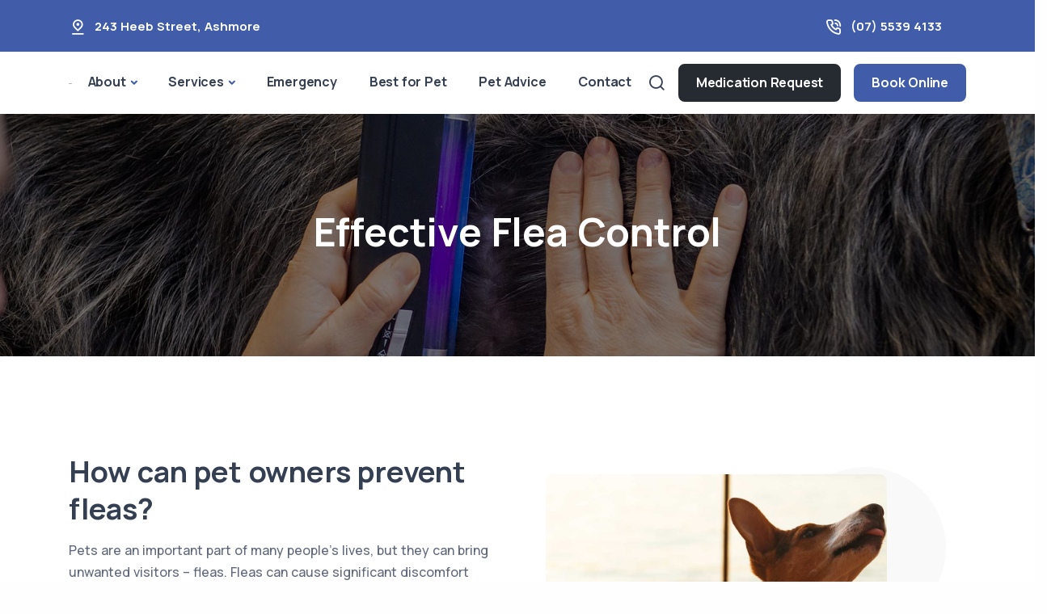

--- FILE ---
content_type: text/html; charset=UTF-8
request_url: https://vetcallashmore.com.au/vet-service/effective-flea-control/
body_size: 14871
content:
<!doctype html>
<html lang="en-US">
<head>
	<meta charset="UTF-8">
	<meta name="viewport" content="width=device-width, initial-scale=1">
	<link rel="profile" href="https://gmpg.org/xfn/11">
	<!-- Standard Favicon -->
    <link rel="icon" href="https://vetcallashmore.com.au/wp-content/uploads/sites/77/2023/09/vetcall-ashmore-fav.png" sizes="32x32 64x64">
    <link rel="icon" type="image/x-icon" href="https://vetcallashmore.com.au/wp-content/uploads/sites/77/2023/09/vetcall-ashmore-fav.png">


<!-- Apple Touch Icon -->

<!-- Android Devices Icon -->

<!-- Microsoft Edge Icon -->


<meta property="og:image" content="https://vetcallashmore.com.au/wp-content/uploads/sites/77/2023/09/effective-flea-control-5.jpg" />
<meta property="og:image:alt" content="" />
<meta name="twitter:image" content="https://vetcallashmore.com.au/wp-content/uploads/sites/77/2023/09/effective-flea-control-5.jpg" />


<!-- Microsoft Metro Tile Color -->
<meta name="msapplication-TileColor" content="#ffffff">
    
 <!-- Web App Manifest -->
<!-- <link rel="manifest" href="path/to/site.webmanifest"> -->

<!-- IE11 Browser Config -->
<!-- <meta name="msapplication-config" content="/browserconfig.xml"> -->

<!-- Basic Meta Tags -->
<!-- <meta name="description" content="A description of the page"> -->
<!-- <meta name="keywords" content="comma, separated, keywords"> -->

<!-- Open Graph and Twitter Cards -->
<!-- <meta property="og:image" content="path/to/image.jpg"> -->
<!-- <meta name="twitter:card" content="summary"> -->



    <!-- Google Tag Manager -->
    <script>(function(w,d,s,l,i){w[l]=w[l]||[];w[l].push({'gtm.start':
    new Date().getTime(),event:'gtm.js'});var f=d.getElementsByTagName(s)[0],
    j=d.createElement(s),dl=l!='dataLayer'?'&l='+l:'';j.async=true;j.src=
    'https://www.googletagmanager.com/gtm.js?id='+i+dl;f.parentNode.insertBefore(j,f);
    })(window,document,'script','dataLayer','GTM-W8XHCV7');</script>
    <!-- End Google Tag Manager -->


	

	<meta name='robots' content='index, follow, max-image-preview:large, max-snippet:-1, max-video-preview:-1' />
	<style>img:is([sizes="auto" i], [sizes^="auto," i]) { contain-intrinsic-size: 3000px 1500px }</style>
	
	<!-- This site is optimized with the Yoast SEO plugin v26.0 - https://yoast.com/wordpress/plugins/seo/ -->
	<title>Effective Flea Control - Vetcall Ashmore</title>
<link crossorigin data-rocket-preconnect href="https://www.googletagmanager.com" rel="preconnect">
<link crossorigin data-rocket-preconnect href="https://ajax.googleapis.com" rel="preconnect">
<link crossorigin data-rocket-preconnect href="https://ap-booking.vetstoria.com" rel="preconnect"><link rel="preload" data-rocket-preload as="image" href="https://vetcallashmore.com.au/wp-content/uploads/sites/77/2023/09/effective-flea-control-5.jpg" fetchpriority="high">
	<meta name="description" content="Effective flea control services at our vet clinic. Protect your pet and keep them flea-free with our vet approved treatments" />
	<link rel="canonical" href="https://vetcallashmore.com.au/vet-service/effective-flea-control/" />
	<meta property="og:locale" content="en_US" />
	<meta property="og:type" content="article" />
	<meta property="og:title" content="Effective Flea Control - Vetcall Ashmore" />
	<meta property="og:description" content="Effective flea control services at our vet clinic. Protect your pet and keep them flea-free with our vet approved treatments" />
	<meta property="og:url" content="https://vetcallashmore.com.au/vet-service/effective-flea-control/" />
	<meta property="og:site_name" content="Vetcall Ashmore" />
	<meta property="article:publisher" content="https://www.facebook.com/ashmorevetcall/" />
	<meta property="article:modified_time" content="2025-10-23T11:01:17+00:00" />
	<meta property="og:image" content="https://vetcallashmore.com.au/wp-content/uploads/sites/77/2023/09/effective-flea-control-5.jpg" />
	<meta property="og:image:width" content="1920" />
	<meta property="og:image:height" content="1024" />
	<meta property="og:image:type" content="image/jpeg" />
	<meta name="twitter:card" content="summary_large_image" />
	<script type="application/ld+json" class="yoast-schema-graph">{"@context":"https://schema.org","@graph":[{"@type":"WebPage","@id":"https://vetcallashmore.com.au/vet-service/effective-flea-control/","url":"https://vetcallashmore.com.au/vet-service/effective-flea-control/","name":"Effective Flea Control - Vetcall Ashmore","isPartOf":{"@id":"https://vetcallashmore.com.au/#website"},"primaryImageOfPage":{"@id":"https://vetcallashmore.com.au/vet-service/effective-flea-control/#primaryimage"},"image":{"@id":"https://vetcallashmore.com.au/vet-service/effective-flea-control/#primaryimage"},"thumbnailUrl":"https://vetcallashmore.com.au/wp-content/uploads/sites/77/2023/09/effective-flea-control-5.jpg","datePublished":"2023-09-04T12:36:49+00:00","dateModified":"2025-10-23T11:01:17+00:00","description":"Effective flea control services at our vet clinic. Protect your pet and keep them flea-free with our vet approved treatments","breadcrumb":{"@id":"https://vetcallashmore.com.au/vet-service/effective-flea-control/#breadcrumb"},"inLanguage":"en-US","potentialAction":[{"@type":"ReadAction","target":["https://vetcallashmore.com.au/vet-service/effective-flea-control/"]}]},{"@type":"ImageObject","inLanguage":"en-US","@id":"https://vetcallashmore.com.au/vet-service/effective-flea-control/#primaryimage","url":"https://vetcallashmore.com.au/wp-content/uploads/sites/77/2023/09/effective-flea-control-5.jpg","contentUrl":"https://vetcallashmore.com.au/wp-content/uploads/sites/77/2023/09/effective-flea-control-5.jpg","width":1920,"height":1024},{"@type":"BreadcrumbList","@id":"https://vetcallashmore.com.au/vet-service/effective-flea-control/#breadcrumb","itemListElement":[{"@type":"ListItem","position":1,"name":"Home","item":"https://vetcallashmore.com.au/"},{"@type":"ListItem","position":2,"name":"Effective Flea Control"}]},{"@type":"WebSite","@id":"https://vetcallashmore.com.au/#website","url":"https://vetcallashmore.com.au/","name":"Vetcall Ashmore","description":"Gold Coast Vet Clinic of Choice","publisher":{"@id":"https://vetcallashmore.com.au/#organization"},"potentialAction":[{"@type":"SearchAction","target":{"@type":"EntryPoint","urlTemplate":"https://vetcallashmore.com.au/?s={search_term_string}"},"query-input":{"@type":"PropertyValueSpecification","valueRequired":true,"valueName":"search_term_string"}}],"inLanguage":"en-US"},{"@type":"Organization","@id":"https://vetcallashmore.com.au/#organization","name":"Vetcall Ashmore","url":"https://vetcallashmore.com.au/","logo":{"@type":"ImageObject","inLanguage":"en-US","@id":"https://vetcallashmore.com.au/#/schema/logo/image/","url":"https://vetcallashmore.com.au/wp-content/uploads/sites/77/2023/09/vetcall-ashmore-logo.png","contentUrl":"https://vetcallashmore.com.au/wp-content/uploads/sites/77/2023/09/vetcall-ashmore-logo.png","width":300,"height":110,"caption":"Vetcall Ashmore"},"image":{"@id":"https://vetcallashmore.com.au/#/schema/logo/image/"},"sameAs":["https://www.facebook.com/ashmorevetcall/","https://www.instagram.com/vetcall_ashmore/"]}]}</script>
	<!-- / Yoast SEO plugin. -->



<link rel="alternate" type="application/rss+xml" title="Vetcall Ashmore &raquo; Feed" href="https://vetcallashmore.com.au/feed/" />
<link rel="alternate" type="application/rss+xml" title="Vetcall Ashmore &raquo; Comments Feed" href="https://vetcallashmore.com.au/comments/feed/" />
<style id='wp-emoji-styles-inline-css'>

	img.wp-smiley, img.emoji {
		display: inline !important;
		border: none !important;
		box-shadow: none !important;
		height: 1em !important;
		width: 1em !important;
		margin: 0 0.07em !important;
		vertical-align: -0.1em !important;
		background: none !important;
		padding: 0 !important;
	}
</style>
<link rel='stylesheet' id='wp-block-library-css' href='https://vetcallashmore.com.au/wp-includes/css/dist/block-library/style.min.css?ver=6.8.3' media='all' />
<style id='classic-theme-styles-inline-css'>
/*! This file is auto-generated */
.wp-block-button__link{color:#fff;background-color:#32373c;border-radius:9999px;box-shadow:none;text-decoration:none;padding:calc(.667em + 2px) calc(1.333em + 2px);font-size:1.125em}.wp-block-file__button{background:#32373c;color:#fff;text-decoration:none}
</style>
<style id='global-styles-inline-css'>
:root{--wp--preset--aspect-ratio--square: 1;--wp--preset--aspect-ratio--4-3: 4/3;--wp--preset--aspect-ratio--3-4: 3/4;--wp--preset--aspect-ratio--3-2: 3/2;--wp--preset--aspect-ratio--2-3: 2/3;--wp--preset--aspect-ratio--16-9: 16/9;--wp--preset--aspect-ratio--9-16: 9/16;--wp--preset--color--black: #000000;--wp--preset--color--cyan-bluish-gray: #abb8c3;--wp--preset--color--white: #ffffff;--wp--preset--color--pale-pink: #f78da7;--wp--preset--color--vivid-red: #cf2e2e;--wp--preset--color--luminous-vivid-orange: #ff6900;--wp--preset--color--luminous-vivid-amber: #fcb900;--wp--preset--color--light-green-cyan: #7bdcb5;--wp--preset--color--vivid-green-cyan: #00d084;--wp--preset--color--pale-cyan-blue: #8ed1fc;--wp--preset--color--vivid-cyan-blue: #0693e3;--wp--preset--color--vivid-purple: #9b51e0;--wp--preset--gradient--vivid-cyan-blue-to-vivid-purple: linear-gradient(135deg,rgba(6,147,227,1) 0%,rgb(155,81,224) 100%);--wp--preset--gradient--light-green-cyan-to-vivid-green-cyan: linear-gradient(135deg,rgb(122,220,180) 0%,rgb(0,208,130) 100%);--wp--preset--gradient--luminous-vivid-amber-to-luminous-vivid-orange: linear-gradient(135deg,rgba(252,185,0,1) 0%,rgba(255,105,0,1) 100%);--wp--preset--gradient--luminous-vivid-orange-to-vivid-red: linear-gradient(135deg,rgba(255,105,0,1) 0%,rgb(207,46,46) 100%);--wp--preset--gradient--very-light-gray-to-cyan-bluish-gray: linear-gradient(135deg,rgb(238,238,238) 0%,rgb(169,184,195) 100%);--wp--preset--gradient--cool-to-warm-spectrum: linear-gradient(135deg,rgb(74,234,220) 0%,rgb(151,120,209) 20%,rgb(207,42,186) 40%,rgb(238,44,130) 60%,rgb(251,105,98) 80%,rgb(254,248,76) 100%);--wp--preset--gradient--blush-light-purple: linear-gradient(135deg,rgb(255,206,236) 0%,rgb(152,150,240) 100%);--wp--preset--gradient--blush-bordeaux: linear-gradient(135deg,rgb(254,205,165) 0%,rgb(254,45,45) 50%,rgb(107,0,62) 100%);--wp--preset--gradient--luminous-dusk: linear-gradient(135deg,rgb(255,203,112) 0%,rgb(199,81,192) 50%,rgb(65,88,208) 100%);--wp--preset--gradient--pale-ocean: linear-gradient(135deg,rgb(255,245,203) 0%,rgb(182,227,212) 50%,rgb(51,167,181) 100%);--wp--preset--gradient--electric-grass: linear-gradient(135deg,rgb(202,248,128) 0%,rgb(113,206,126) 100%);--wp--preset--gradient--midnight: linear-gradient(135deg,rgb(2,3,129) 0%,rgb(40,116,252) 100%);--wp--preset--font-size--small: 13px;--wp--preset--font-size--medium: 20px;--wp--preset--font-size--large: 36px;--wp--preset--font-size--x-large: 42px;--wp--preset--spacing--20: 0.44rem;--wp--preset--spacing--30: 0.67rem;--wp--preset--spacing--40: 1rem;--wp--preset--spacing--50: 1.5rem;--wp--preset--spacing--60: 2.25rem;--wp--preset--spacing--70: 3.38rem;--wp--preset--spacing--80: 5.06rem;--wp--preset--shadow--natural: 6px 6px 9px rgba(0, 0, 0, 0.2);--wp--preset--shadow--deep: 12px 12px 50px rgba(0, 0, 0, 0.4);--wp--preset--shadow--sharp: 6px 6px 0px rgba(0, 0, 0, 0.2);--wp--preset--shadow--outlined: 6px 6px 0px -3px rgba(255, 255, 255, 1), 6px 6px rgba(0, 0, 0, 1);--wp--preset--shadow--crisp: 6px 6px 0px rgba(0, 0, 0, 1);}:where(.is-layout-flex){gap: 0.5em;}:where(.is-layout-grid){gap: 0.5em;}body .is-layout-flex{display: flex;}.is-layout-flex{flex-wrap: wrap;align-items: center;}.is-layout-flex > :is(*, div){margin: 0;}body .is-layout-grid{display: grid;}.is-layout-grid > :is(*, div){margin: 0;}:where(.wp-block-columns.is-layout-flex){gap: 2em;}:where(.wp-block-columns.is-layout-grid){gap: 2em;}:where(.wp-block-post-template.is-layout-flex){gap: 1.25em;}:where(.wp-block-post-template.is-layout-grid){gap: 1.25em;}.has-black-color{color: var(--wp--preset--color--black) !important;}.has-cyan-bluish-gray-color{color: var(--wp--preset--color--cyan-bluish-gray) !important;}.has-white-color{color: var(--wp--preset--color--white) !important;}.has-pale-pink-color{color: var(--wp--preset--color--pale-pink) !important;}.has-vivid-red-color{color: var(--wp--preset--color--vivid-red) !important;}.has-luminous-vivid-orange-color{color: var(--wp--preset--color--luminous-vivid-orange) !important;}.has-luminous-vivid-amber-color{color: var(--wp--preset--color--luminous-vivid-amber) !important;}.has-light-green-cyan-color{color: var(--wp--preset--color--light-green-cyan) !important;}.has-vivid-green-cyan-color{color: var(--wp--preset--color--vivid-green-cyan) !important;}.has-pale-cyan-blue-color{color: var(--wp--preset--color--pale-cyan-blue) !important;}.has-vivid-cyan-blue-color{color: var(--wp--preset--color--vivid-cyan-blue) !important;}.has-vivid-purple-color{color: var(--wp--preset--color--vivid-purple) !important;}.has-black-background-color{background-color: var(--wp--preset--color--black) !important;}.has-cyan-bluish-gray-background-color{background-color: var(--wp--preset--color--cyan-bluish-gray) !important;}.has-white-background-color{background-color: var(--wp--preset--color--white) !important;}.has-pale-pink-background-color{background-color: var(--wp--preset--color--pale-pink) !important;}.has-vivid-red-background-color{background-color: var(--wp--preset--color--vivid-red) !important;}.has-luminous-vivid-orange-background-color{background-color: var(--wp--preset--color--luminous-vivid-orange) !important;}.has-luminous-vivid-amber-background-color{background-color: var(--wp--preset--color--luminous-vivid-amber) !important;}.has-light-green-cyan-background-color{background-color: var(--wp--preset--color--light-green-cyan) !important;}.has-vivid-green-cyan-background-color{background-color: var(--wp--preset--color--vivid-green-cyan) !important;}.has-pale-cyan-blue-background-color{background-color: var(--wp--preset--color--pale-cyan-blue) !important;}.has-vivid-cyan-blue-background-color{background-color: var(--wp--preset--color--vivid-cyan-blue) !important;}.has-vivid-purple-background-color{background-color: var(--wp--preset--color--vivid-purple) !important;}.has-black-border-color{border-color: var(--wp--preset--color--black) !important;}.has-cyan-bluish-gray-border-color{border-color: var(--wp--preset--color--cyan-bluish-gray) !important;}.has-white-border-color{border-color: var(--wp--preset--color--white) !important;}.has-pale-pink-border-color{border-color: var(--wp--preset--color--pale-pink) !important;}.has-vivid-red-border-color{border-color: var(--wp--preset--color--vivid-red) !important;}.has-luminous-vivid-orange-border-color{border-color: var(--wp--preset--color--luminous-vivid-orange) !important;}.has-luminous-vivid-amber-border-color{border-color: var(--wp--preset--color--luminous-vivid-amber) !important;}.has-light-green-cyan-border-color{border-color: var(--wp--preset--color--light-green-cyan) !important;}.has-vivid-green-cyan-border-color{border-color: var(--wp--preset--color--vivid-green-cyan) !important;}.has-pale-cyan-blue-border-color{border-color: var(--wp--preset--color--pale-cyan-blue) !important;}.has-vivid-cyan-blue-border-color{border-color: var(--wp--preset--color--vivid-cyan-blue) !important;}.has-vivid-purple-border-color{border-color: var(--wp--preset--color--vivid-purple) !important;}.has-vivid-cyan-blue-to-vivid-purple-gradient-background{background: var(--wp--preset--gradient--vivid-cyan-blue-to-vivid-purple) !important;}.has-light-green-cyan-to-vivid-green-cyan-gradient-background{background: var(--wp--preset--gradient--light-green-cyan-to-vivid-green-cyan) !important;}.has-luminous-vivid-amber-to-luminous-vivid-orange-gradient-background{background: var(--wp--preset--gradient--luminous-vivid-amber-to-luminous-vivid-orange) !important;}.has-luminous-vivid-orange-to-vivid-red-gradient-background{background: var(--wp--preset--gradient--luminous-vivid-orange-to-vivid-red) !important;}.has-very-light-gray-to-cyan-bluish-gray-gradient-background{background: var(--wp--preset--gradient--very-light-gray-to-cyan-bluish-gray) !important;}.has-cool-to-warm-spectrum-gradient-background{background: var(--wp--preset--gradient--cool-to-warm-spectrum) !important;}.has-blush-light-purple-gradient-background{background: var(--wp--preset--gradient--blush-light-purple) !important;}.has-blush-bordeaux-gradient-background{background: var(--wp--preset--gradient--blush-bordeaux) !important;}.has-luminous-dusk-gradient-background{background: var(--wp--preset--gradient--luminous-dusk) !important;}.has-pale-ocean-gradient-background{background: var(--wp--preset--gradient--pale-ocean) !important;}.has-electric-grass-gradient-background{background: var(--wp--preset--gradient--electric-grass) !important;}.has-midnight-gradient-background{background: var(--wp--preset--gradient--midnight) !important;}.has-small-font-size{font-size: var(--wp--preset--font-size--small) !important;}.has-medium-font-size{font-size: var(--wp--preset--font-size--medium) !important;}.has-large-font-size{font-size: var(--wp--preset--font-size--large) !important;}.has-x-large-font-size{font-size: var(--wp--preset--font-size--x-large) !important;}
:where(.wp-block-post-template.is-layout-flex){gap: 1.25em;}:where(.wp-block-post-template.is-layout-grid){gap: 1.25em;}
:where(.wp-block-columns.is-layout-flex){gap: 2em;}:where(.wp-block-columns.is-layout-grid){gap: 2em;}
:root :where(.wp-block-pullquote){font-size: 1.5em;line-height: 1.6;}
</style>
<link rel='stylesheet' id='plugins-css' href='https://vetcallashmore.com.au/wp-content/themes/bvd/assets/css/plugins.css?ver=3.4.1' media='all' />
<link rel='stylesheet' id='style-css' href='https://vetcallashmore.com.au/wp-content/themes/bvd/assets/css/style.css?ver=3.4.1' media='all' />
<link rel='stylesheet' id='custom-css' href='https://vetcallashmore.com.au/wp-content/themes/bvd/assets/css/colors/custom.css?ver=3.4.1' media='all' />
<link rel='stylesheet' id='bvd-style-css' href='https://vetcallashmore.com.au/wp-content/themes/bvd/style.css?ver=3.4.1' media='all' />
<script src="https://vetcallashmore.com.au/wp-includes/js/jquery/jquery.min.js?ver=3.7.1" id="jquery-core-js"></script>
<script src="https://vetcallashmore.com.au/wp-includes/js/jquery/jquery-migrate.min.js?ver=3.4.1" id="jquery-migrate-js"></script>
<link rel="https://api.w.org/" href="https://vetcallashmore.com.au/wp-json/" /><link rel="alternate" title="JSON" type="application/json" href="https://vetcallashmore.com.au/wp-json/wp/v2/vet-service/381" /><link rel="EditURI" type="application/rsd+xml" title="RSD" href="https://vetcallashmore.com.au/xmlrpc.php?rsd" />
<meta name="generator" content="WordPress 6.8.3" />
<link rel='shortlink' href='https://vetcallashmore.com.au/?p=381' />
<link rel="alternate" title="oEmbed (JSON)" type="application/json+oembed" href="https://vetcallashmore.com.au/wp-json/oembed/1.0/embed?url=https%3A%2F%2Fvetcallashmore.com.au%2Fvet-service%2Feffective-flea-control%2F" />
<link rel="alternate" title="oEmbed (XML)" type="text/xml+oembed" href="https://vetcallashmore.com.au/wp-json/oembed/1.0/embed?url=https%3A%2F%2Fvetcallashmore.com.au%2Fvet-service%2Feffective-flea-control%2F&#038;format=xml" />
<style type="text/css">:root {--bvd_color1: rgb(255,255,255); --bvd_color2: rgb(249,249,249); --bvd_color3: rgb(242,243,245); --bvd_color4: rgb(65,93,170); --bvd_color5: rgb(48,67,121); --bvd_color6: rgb(59,60,60); --bvd_color7: rgb(24,25,29); --bvd_color8: rgb(0,0,0); --bvd_color_primary: var(--bvd_color4); }</style>
<!-- 	<style type="text/css">
		:root {
		    --bvd_color1: #ffffff;
		    --bvd_color2: #efefef;
		    --bvd_color3: #008dd4;
		    --bvd_color4: #f37721;
		    --bvd_color5: #65bc7b;
		    --bvd_color6: #555d66;
		    --bvd_color7: #a0aebf;
		    --bvd_color8: #000000;
	        --bvd_color_primary: var(--bvd_color5);
		}
	</style> -->
<style id="rocket-lazyrender-inline-css">[data-wpr-lazyrender] {content-visibility: auto;}</style><meta name="generator" content="WP Rocket 3.19.4" data-wpr-features="wpr_preconnect_external_domains wpr_automatic_lazy_rendering wpr_oci wpr_preload_links wpr_desktop" /></head>

<body data-rsssl=1 class="wp-singular vet-service-template-default single single-vet-service postid-381 wp-theme-bvd no-sidebar">

			<!-- Google Tag Manager (noscript) -->
	    <noscript><iframe src="https://www.googletagmanager.com/ns.html?id=GTM-W8XHCV7" height="0" width="0" style="display:none;visibility:hidden"></iframe></noscript>
	<!-- End Google Tag Manager (noscript) -->
		
 

    <div  class="content-wrapper">
        
         

		    <header  class="wrapper header-style-1">
		        <div  id="vetstoria-fw-btn-container" data-mode="html5" data-domain="ap-booking.vetstoria.com" data-site-hash="64e7132170ce1"></div> <script src="https://ap-booking.vetstoria.com/js/oabp-widget-floating-button.min.js"></script><div  class="bg-primary text-white fw-bold fs-15">
  <div class="container py-2 d-none d-md-flex flex-md-row">
    <div class="d-flex flex-row align-items-center">
      <div class="icon text-white fs-22 mt-1 me-2"> <i class="uil uil-location-pin-alt"></i></div>
      <address class="mb-0">
        <a class="link-white hover" href="https://www.google.com/maps/search/?api=1&query=243+Heeb+Street%2C+Ashmore" target="_blank"><span class="">243 Heeb Street</span>, <span class="">Ashmore</span></a>      </address>
    </div>
    <div class="d-flex flex-row align-items-center me-6 ms-auto">
      <div class="icon text-white fs-22 mt-1 me-2"> <i class="uil uil-phone-volume"></i></div>
      <p class="mb-0">
        <a class="link-white hover" href="tel:(07) 5539 4133">(07) 5539 4133</a>      </p>
    </div>
    <div class="d-none flex-row align-items-center">
      <div class="icon text-white fs-22 mt-1 me-2"> <i class="uil uil-message"></i></div>
      <p class="mb-0">
        <a class="link-white hover" href="mailto:ashmore@vetcall.com.au">ashmore@vetcall.com.au</a>      </p>
    </div>
  </div>
  <!-- /.container -->
</div>
  
<!-- Center Nav - Transparent Background -->
<nav class="navbar navbar-expand-lg center-nav navbar-light " style="background-color: var(--bvd_color1)">
   <div class="container-fluid p-3 align-items-center d-flex d-md-none" style="background-color: var(--bvd_color2)">
    <div class="navbar-mobile w-100 d-flex ms-auto">
      <ul class="navbar-nav flex-row align-items-center ms-auto justify-content-center w-100">
                          
          <li id="main-booking-btn" class="nav-item d-block w-100 px-2">
              <a href="/book-online/" class="btn btn-sm w-100 btn-primary">Book Online</a>
                  </ul>
      <!-- /.navbar-nav -->
    </div>
    <!-- /.navbar-mobile -->
  </div>
  <div class="container flex-lg-row flex-nowrap align-items-center">

    <div class="navbar-brand w-100">
      <a href="https://vetcallashmore.com.au/">
        

    <img style="max-height: 100px;" class="py-2 img-fluid" src="https://vetcallashmore.com.au/wp-content/uploads/sites/77/2023/09/vetcall-ashmore-logo.png" 
         srcset="https://vetcallashmore.com.au/wp-content/uploads/sites/77/2023/09/vetcall-ashmore-logo.png"
         alt="" />

               </a>
    </div>
    <div class="navbar-collapse offcanvas offcanvas-nav offcanvas-start">
      <div class="offcanvas-header d-lg-none">
        <div class="d-block p-4 bg-light" style="border-radius: 4px">
          <a href="https://vetcallashmore.com.au/">
            
    <img class="img-fluid" src="https://vetcallashmore.com.au/wp-content/uploads/sites/77/2023/09/vetcall-ashmore-logo.png" 
         srcset="https://vetcallashmore.com.au/wp-content/uploads/sites/77/2023/09/vetcall-ashmore-logo.png"
         alt="" />          </a>
        </div>

        <button type="button" class="btn-close btn-close-white" data-bs-dismiss="offcanvas" aria-label="Close"></button>
      </div>
      <div class="offcanvas-body ms-lg-auto d-flex flex-column h-100">
        <ul class="navbar-nav">
          <li class="nav-item"></li>
          <li class="nav-item dropdown">
            <a class="nav-link dropdown-toggle" href="/about-us/" data-bs-toggle="dropdown">About</a>
            <ul class="dropdown-menu">
              <li class="nav-item"><a class="dropdown-item" href="/about-us/">About Us</a></li>
              <li class="nav-item"><a class="dropdown-item" href="/about-us/#our-team">Meet Our Team</a></li>
              <li class="nav-item"><a class="dropdown-item" href="/careers/">Careers</a></li>
            </ul>
          </li>
                      <li class="nav-item dropdown dropdown-mega">
            <a class="nav-link dropdown-toggle" href="/vet-services" data-bs-toggle="dropdown">Services</a>
            <ul class="dropdown-menu mega-menu">
              <li class="mega-menu-content">
                <div class="row gx-0 gx-lg-3">
                    
<div class="row gx-0 gx-lg-3">
        <div class="col-lg-4">
        <a href="/vet-services/?service=pet-care" class="h6 dropdown-header">Pet Care</a>
        <ul class="list-unstyled">
                            <li><a class="dropdown-item" href="https://vetcallashmore.com.au/vet-service/desexing-your-pet/">Desexing your Pet</a></li>
                            <li><a class="dropdown-item" href="https://vetcallashmore.com.au/vet-service/general-vet-care/">General Vet Care</a></li>
                            <li><a class="dropdown-item" href="https://vetcallashmore.com.au/vet-service/health-checks-cats-dogs/">Health checks</a></li>
                            <li><a class="dropdown-item" href="https://vetcallashmore.com.au/vet-service/vet-nurse-consults/">Nurse Consults</a></li>
                            <li><a class="dropdown-item" href="https://vetcallashmore.com.au/vet-service/pet-intestinal-worms/">Pets &#038; Worms</a></li>
                            <li><a class="dropdown-item" href="https://vetcallashmore.com.au/vet-service/senior-pets/">Senior Pets</a></li>
                    </ul>
    </div>
    <!--/column -->
        <div class="col-lg-4">
        <a href="/vet-services/?service=pet-health" class="h6 dropdown-header">Pet Health</a>
        <ul class="list-unstyled">
                            <li><a class="dropdown-item" href="https://vetcallashmore.com.au/vet-service/pet-dentistry/">Dentistry</a></li>
                            <li><a class="dropdown-item" href="https://vetcallashmore.com.au/vet-service/in-house-blood-tests/">In House Blood Tests</a></li>
                            <li><a class="dropdown-item" href="https://vetcallashmore.com.au/vet-service/orthopaedic-surgery/">Orthopaedic Surgery</a></li>
                            <li><a class="dropdown-item" href="https://vetcallashmore.com.au/vet-service/pet-cancer-care/">Pet Cancer Care</a></li>
                            <li><a class="dropdown-item" href="https://vetcallashmore.com.au/vet-service/pet-dental-care/">Pet Dental Care</a></li>
                            <li><a class="dropdown-item" href="https://vetcallashmore.com.au/vet-service/veterinary-imaging/">Scans &#038; Imaging</a></li>
                            <li><a class="dropdown-item" href="https://vetcallashmore.com.au/vet-service/soft-tissue-surgery/">Soft Tissue Surgery</a></li>
                            <li><a class="dropdown-item" href="https://vetcallashmore.com.au/vet-service/vet-specialist-referrals/">Specialist Vet Referrals</a></li>
                            <li><a class="dropdown-item" href="https://vetcallashmore.com.au/vet-service/ultrasounds/">Ultrasounds</a></li>
                            <li><a class="dropdown-item" href="https://vetcallashmore.com.au/vet-service/weight-loss/">Weight Loss</a></li>
                            <li><a class="dropdown-item" href="https://vetcallashmore.com.au/vet-service/radiology-xray/">X-ray and Radiology</a></li>
                    </ul>
    </div>
    <!--/column -->
        <div class="col-lg-4">
        <a href="/vet-services/?service=pet-wellbeing" class="h6 dropdown-header">Pet Wellbeing</a>
        <ul class="list-unstyled">
                            <li><a class="dropdown-item" href="https://vetcallashmore.com.au/vet-service/boarding-for-cats/">Boarding for Cats</a></li>
                            <li><a class="dropdown-item" href="https://vetcallashmore.com.au/vet-service/effective-flea-control/">Effective Flea Control</a></li>
                            <li><a class="dropdown-item" href="https://vetcallashmore.com.au/vet-service/endoscopy/">Endoscopy</a></li>
                            <li><a class="dropdown-item" href="https://vetcallashmore.com.au/vet-service/medication-request/">Medication Request</a></li>
                            <li><a class="dropdown-item" href="https://vetcallashmore.com.au/vet-service/microchipping/">Microchipping</a></li>
                            <li><a class="dropdown-item" href="https://vetcallashmore.com.au/vet-service/new-kitten/">New Kitten</a></li>
                            <li><a class="dropdown-item" href="https://vetcallashmore.com.au/vet-service/new-puppy/">New Puppy</a></li>
                            <li><a class="dropdown-item" href="https://vetcallashmore.com.au/vet-service/vaccination-cats-dogs/">Pet Vaccination</a></li>
                            <li><a class="dropdown-item" href="https://vetcallashmore.com.au/vet-service/prescription-food-diet/">Prescription Food &amp; Diet</a></li>
                            <li><a class="dropdown-item" href="https://vetcallashmore.com.au/vet-service/puppy-school/">Puppy School</a></li>
                    </ul>
    </div>
    <!--/column -->
    </div>
                </div>
                <!--/.row -->
              </li>

              <!--/.mega-menu-content-->
            </ul>
            <!--/.dropdown-menu -->
          </li>
                    
          <li class="nav-item ds-emergency"><a class="nav-link" href="/emergency-vet/">Emergency</a></li>
                        <li class="nav-item"><a class="nav-link" href="/best-for-pet/">Best for Pet</a></li>
                    <li class="nav-item"><a class="nav-link" href="/pet-advice/">Pet Advice</a></li>
          <li class="nav-item"><a class="nav-link" href="/contact-us/">Contact</a></li>
        </ul>
        <!-- /.navbar-nav -->
        <div class="d-lg-none mt-auto pt-6 pb-6 order-4">
                    
              <a href="/book-online/" class="btn btn-sm w-100 btn-primary">Book Online</a>
                    <div class="d-block mb-3"></div>
          <br /> <a class="link-inverse" href="tel:(07) 5539 4133">(07) 5539 4133</a> <br />
          <nav class="nav social social-white mt-4"><a href="https://www.facebook.com/ashmorevetcall/" target="_blank" rel="noopener noreferrer"><i class="uil uil-facebook-f"></i></a><a href="https://www.instagram.com/vetcall_ashmore/" target="_blank" rel="noopener noreferrer"><i class="uil uil-instagram"></i></a></nav>          <!-- /.social -->
        </div>
        <!-- /offcanvas-nav-other -->
      </div>
      <!-- /.offcanvas-body -->
    </div>
    <!-- /.navbar-collapse -->
    <div class="navbar-other w-100 d-flex ms-auto">
      <ul class="navbar-nav flex-row align-items-center ms-auto">
        <li class="nav-item"><a class="nav-link" data-bs-toggle="offcanvas" data-bs-target="#offcanvas-search"><i class="uil uil-search"></i></a></li>
                          <li class="nav-item d-none d-md-block">
            <a href="/vet-service/medication-request/" class="btn btn-sm btn-dark ds-med">Medication Request</a>
          </li>
                          
          <li class="nav-item d-none d-md-block">
              <a href="/book-online/" class="btn btn-sm btn-primary">Book Online</a>
          </li>          
                
        <li class="nav-item d-lg-none">
          <button class="hamburger offcanvas-nav-btn"><span></span></button>
        </li>
      </ul>
      <!-- /.navbar-nav -->
    </div>
    <!-- /.navbar-other -->
  </div>
  <!-- /.container -->
</nav>
<!-- /.navbar -->

<div  class="offcanvas offcanvas-top bg-light" id="offcanvas-search" data-bs-scroll="true">
  <div class="container d-flex flex-row py-6">
    <form class="search-form w-100" action="https://vetcallashmore.com.au/" method="get">
      <input id="search-form" type="text" class="form-control" placeholder="Type keyword and hit enter" name="s">
    </form>
    <!-- /.search-form -->
    <button type="button" class="btn-close" data-bs-dismiss="offcanvas" aria-label="Close"></button>
  </div>
  <!-- /.container -->
</div>
<!-- /.offcanvas -->
        
		    </header>

	    
	<main  id="primary" class="site-main">

		
<article  id="post-381" class="post-381 vet-service type-vet-service status-publish has-post-thumbnail hentry service-category-pet-wellbeing">
	
<section id="bvd-ptb" class="wrapper image-wrapper bg-image" data-image-src="https://vetcallashmore.com.au/wp-content/uploads/sites/77/2023/09/effective-flea-control-5.jpg" style="background:  rgba(255,255,255,1); background-position: center !important; background-size: cover !important">
   <div class="bvd-slide-overlay" style="background:  rgba(0,0,0,0.5)"></div>
   <div class="container-fluid px-0" style="padding-top: 0px;padding-bottom:0px; min-height: 300px;">
      <div class="bvd-slide-content" style="height: 300px;">
         <div class="row h-100 align-items-center justify-content-center text-center" style="">
            <div class="col-lg-6">
               <div class="d-block" style="padding: 15px 15px 15px 15px; background-color:rgba(255,255,255,0);">
                  <h1 class="display-1" style="color: var(--bvd_color1);">
                    Effective Flea Control                </h1>

               </div>
            </div>
         </div>
      </div>
   </div>
   </div>
</section>
	<div  class="entry-content">
		
<section  class="wrapper" style="background-color: var(--bvd_color1)">
  <div  class="container py-14 py-md-16">
    <div class="row gx-lg-8 gx-xl-12 gy-10 align-items-center">
      <div class="col-lg-6  mb-4">
        <h3 class="display-4 mb-3">How can pet owners prevent fleas?</h3><div class="d-block mb-6"><p>Pets are an important part of many people&#8217;s lives, but they can bring unwanted visitors &#8211; fleas. Fleas can cause significant discomfort and irritation to both pets and pet owners, as well as risking the spread of diseases. Veterinarians recommend that pet owners take the necessary steps to ensure they are protecting their cats and dogs from fleas.</p>
<p>Effective flea control starts with prevention. Pet owners should regularly check their animals for signs of fleas, such as scratching or biting at the skin. Furthermore, vacuuming carpets and furniture frequently can help reduce the number of eggs and larvae present in the home environment.</p>
</div><div class="d-block"></div>

      </div>
      <!--/column -->


      

        <div class="col-md-8 col-lg-6 col-xl-5 position-relative"><div class="shape bg-soft-primary rounded-circle rellax w-20 h-20" data-rellax-speed="1" style="top: -2rem; right: -1.9rem;"></div><figure class="rounded aspect-ratio-1-1"><img decoding="async" src="/wp-content/uploads/2023/09/protect-your-pet.jpg" srcset="/wp-content/uploads/2023/09/protect-your-pet.jpg" alt=" 2x"></figure>
      </div>
      <!--/column -->


    </div>
    <!--/.row -->
  </div>
  <!-- /.container -->
</section>
<!-- /section -->


<section  class="wrapper" style="background-color: var(--bvd_color2)">
  <div  class="container py-14 py-md-16">
    <div class="row gx-lg-8 gx-xl-12 gy-10 align-items-center">
      <div class="col-12 text-start">
        <h3 class="display-4 mb-3">What types of flea treatments are available?</h3><div class="d-block mb-6"><p>Flea treatment is an important aspect of pet care. Vets provide a range of treatments to help protect dogs and cats from fleas. There are different flea treatments available that offer varying levels of protection, depending on the severity and frequency of infestations in your area.</p>
<p>For specific recommendations and instructions please speak to our wonderful team.</p>
<h3 class="display-4 mb-3">Why should I treat my pets for fleas?</h3>
<p>Fleas can be a serious problem for pet owners. Without proper prevention and treatment, these parasites can cause significant discomfort and even health issues for cats and dogs. That’s why it’s important to take proactive steps to protect your pet.</p>
<p>The best way to keep your pet safe is by consulting with a veterinarian. Our experienced vets can recommend the most effective flea treatments tailored to your pet’s age, breed, and lifestyle.</p>
<p>Book a visit today to discuss the best flea control options and help your pet stay happy, healthy, and itch-free<b>.</b></p>
</div><div class="d-block"></div>

      </div>
      <!--/column -->

    </div>
    <!--/.row -->
  </div>
  <!-- /.container -->
</section>
<!-- /section -->


<section  class="wrapper" style="background-color: var(--bvd_color1)">
  <div  class="container py-14 py-md-16">
    <div class="row gx-lg-8 gx-xl-12 gy-10 align-items-center">
      <div class="col-lg-6 order-lg-2 mb-4">
        <h3 class="display-4 mb-3">How to control parasites in your pet&#039;s environment?</h3><div class="d-block mb-6"><p>Veterinarians advise that controlling parasites in your pet’s environment is essential for the health and wellbeing of both cats and dogs. To help you protect your beloved pets from parasites, here are some tips to follow. </p>
<p>First, it is important to regularly inspect your pet&#8217;s fur and skin for any signs of fleas or ticks. You should also look out for any unusual behavior such as excessive scratching or licking which may indicate the presence of parasites. If you find any suspicious symptoms then take your pet to a vet immediately who will be able to diagnose the problem and provide appropriate treatment.</p>
<p>Secondly, ensure that it is not possible for pests such as flies or mosquitoes to enter your home by keeping all windows closed when possible and using insect screens if necessary.</p>
<p>There are a variety of methods available when it comes to controlling fleas in the home. One popular approach is vacuuming regularly, as this helps to remove fleas and their eggs from carpets, furniture, draperies and other fabrics. Additionally, washing bedding and pet items on a hot cycle weekly also helps reduce flea populations. Insecticides can also be used as part of an effective flea control strategy; various products such as sprays, foggers or powders may be used indoors or outdoors depending on the severity of the infestation.</p>
</div><div class="d-block"></div>

      </div>
      <!--/column -->


      

        <div class="col-lg-6 position-relative"><figure class="rounded aspect-ratio-1-1"><img decoding="async" src="/wp-content/uploads/2023/09/controlling-parasites.jpg" srcset="/wp-content/uploads/2023/09/controlling-parasites.jpg" alt=""></figure>
      </div>
      <!--/column -->


    </div>
    <!--/.row -->
  </div>
  <!-- /.container -->
</section>
<!-- /section -->


<section  class="wrapper" style="background-color: var(--bvd_color2)">
  <div  class="container py-14 py-md-16">
    <div class="row gx-lg-8 gx-xl-12 gy-10 align-items-center">
      <div class="col-12 text-start">
        <h3 class="display-4 mb-3">Do indoor pets still need flea treatments?</h3><p class="lead fs-lg">
</p><div class="d-block mb-6"><p>Flea treatments are essential for keeping pets safe from parasites. We recommend that both indoor and outdoor pets receive flea treatments to prevent infestations. Fleas can not only cause irritation, discomfort and even severe allergic reactions, but they can also spread diseases and other parasites to dogs and cats.</p>
<p>If you own a pet, it is important to take preventive measures against fleas regardless of whether your pet stays indoors or outdoors. Of course, outdoor animals have a greater risk of picking up fleas due to contact with other animals or infested areas, however all pets should be regularly treated with anti-flea products as part of their regular veterinary care routine. Many vets offer preventative ‘spot on’ treatments which provide continuous protection from fleas for up to three months at a time on certain breeds of dogs and cats.</p>
<p>Pet owners should always be proactive about flea control for their beloved animals. By understanding the basics of flea prevention, understanding the risks associated with infestations, and staying aware of new developments in the field, pet owners can rest assured that they are doing everything possible to protect their pets from the ravages of fleas. Regular vet visits, proper grooming habits, and diligent home cleaning are all essential components to a comprehensive flea control plan.</p>
</div><div class="d-block"></div>

      </div>
      <!--/column -->

    </div>
    <!--/.row -->
  </div>
  <!-- /.container -->
</section>
<!-- /section -->	</div><!-- .entry-content -->

	   
	<section data-wpr-lazyrender="1" class="wrapper bg-light">
	  <div  class="container py-14 py-md-16">
	    <div  class="row">
	      <div class="col-xl-10 mx-auto">
	        <div class="card bg-primary">
	          <div class="card-body p-6 p-md-11 d-lg-flex flex-row align-items-lg-center justify-content-md-between text-center text-lg-start">
	            <h3 class="display-6 mb-6 mb-lg-0 pe-lg-10 pe-xl-5 pe-xxl-18 text-white">The booking system updates in real-time so you know exactly what times are available.</h3>
		          <a href="/book-online/" class="btn btn-white mb-0 text-nowrap" target="_blank">Book Online</a>
	          </div>
	          <!--/.card-body -->
	        </div>
	        <!--/.card -->
	      </div>
	      <!-- /column -->
	    </div>
	    <!-- /.row -->
	  </div>
	  <!-- /.container -->
	</section>
	<!-- /section -->
	
	<section data-wpr-lazyrender="1" id="services" class="wrapper bg-dark">
	  <div  class="container py-14 py-md-16">
	    <div  class="row">
	      <div class="col-lg-9 col-xl-8 col-xxl-7 mx-auto text-center">
	        <h2 class="fs-15 text-uppercase text-white mb-3">Related Services</h2>
	        <h3 class="text-white display-4 mb-10">Have a read through our <span class="underline-3 style-2 yellow">popular services </span></h3>
	      </div>
	      <!-- /column -->
	    </div>
	    <!-- /.row -->
	    <div  class="swiper-container grid-view mb-6" data-margin="30" data-dots="true" data-items-xl="3" data-items-md="2" data-items-xs="1">
	      <div class="swiper">
	        <div class="swiper-wrapper">

	          <div class="swiper-slide">
  <figure class="rounded mb-6 aspect-ratio-16-9">
          <img src="https://vetcallashmore.com.au/wp-content/uploads/sites/77/2023/09/desexing-your-pet-6.jpg" srcset="https://vetcallashmore.com.au/wp-content/uploads/sites/77/2023/09/desexing-your-pet-6.jpg 2x" alt="Desexing your Pet" />
      </figure>
  <div class="project-details d-flex justify-content-center flex-column">
    <div class="post-header">
      <h2 class="post-title h3">
        <a href="https://vetcallashmore.com.au/vet-service/desexing-your-pet/" class="link-light">Desexing your Pet</a>
      </h2>
      <div class="post-category text-white">
        <a href="https://vetcallashmore.com.au/service-category/pet-care/" class="hover text-muted" rel="category">Pet Care</a>       </div>
    </div>
    <!-- /.post-header -->
  </div>
  <!-- /.project-details -->
</div>
<!--/.swiper-slide -->
<div class="swiper-slide">
  <figure class="rounded mb-6 aspect-ratio-16-9">
          <img src="https://vetcallashmore.com.au/wp-content/uploads/sites/77/2023/09/ultrasounds-5.jpg" srcset="https://vetcallashmore.com.au/wp-content/uploads/sites/77/2023/09/ultrasounds-5.jpg 2x" alt="Ultrasounds" />
      </figure>
  <div class="project-details d-flex justify-content-center flex-column">
    <div class="post-header">
      <h2 class="post-title h3">
        <a href="https://vetcallashmore.com.au/vet-service/ultrasounds/" class="link-light">Ultrasounds</a>
      </h2>
      <div class="post-category text-white">
        <a href="https://vetcallashmore.com.au/service-category/pet-health/" class="hover text-muted" rel="category">Pet Health</a>       </div>
    </div>
    <!-- /.post-header -->
  </div>
  <!-- /.project-details -->
</div>
<!--/.swiper-slide -->
<div class="swiper-slide">
  <figure class="rounded mb-6 aspect-ratio-16-9">
          <img src="https://vetcallashmore.com.au/wp-content/uploads/sites/77/2023/09/vaccination-cats-dogs.jpg" srcset="https://vetcallashmore.com.au/wp-content/uploads/sites/77/2023/09/vaccination-cats-dogs.jpg 2x" alt="Medication Request" />
      </figure>
  <div class="project-details d-flex justify-content-center flex-column">
    <div class="post-header">
      <h2 class="post-title h3">
        <a href="https://vetcallashmore.com.au/vet-service/medication-request/" class="link-light">Medication Request</a>
      </h2>
      <div class="post-category text-white">
        <a href="https://vetcallashmore.com.au/service-category/pet-wellbeing/" class="hover text-muted" rel="category">Pet Wellbeing</a>       </div>
    </div>
    <!-- /.post-header -->
  </div>
  <!-- /.project-details -->
</div>
<!--/.swiper-slide -->
<div class="swiper-slide">
  <figure class="rounded mb-6 aspect-ratio-16-9">
          <img src="https://vetcallashmore.com.au/wp-content/uploads/sites/77/2025/10/cat-vaccinations-5.jpg" srcset="https://vetcallashmore.com.au/wp-content/uploads/sites/77/2025/10/cat-vaccinations-5.jpg 2x" alt="Cat Vaccinations" />
      </figure>
  <div class="project-details d-flex justify-content-center flex-column">
    <div class="post-header">
      <h2 class="post-title h3">
        <a href="https://vetcallashmore.com.au/vet-service/cat-vaccinations/" class="link-light">Cat Vaccinations</a>
      </h2>
      <div class="post-category text-white">
              </div>
    </div>
    <!-- /.post-header -->
  </div>
  <!-- /.project-details -->
</div>
<!--/.swiper-slide -->
<div class="swiper-slide">
  <figure class="rounded mb-6 aspect-ratio-16-9">
          <img src="https://vetcallashmore.com.au/wp-content/uploads/sites/77/2023/09/radiology.jpg" srcset="https://vetcallashmore.com.au/wp-content/uploads/sites/77/2023/09/radiology.jpg 2x" alt="X-ray and Radiology" />
      </figure>
  <div class="project-details d-flex justify-content-center flex-column">
    <div class="post-header">
      <h2 class="post-title h3">
        <a href="https://vetcallashmore.com.au/vet-service/radiology-xray/" class="link-light">X-ray and Radiology</a>
      </h2>
      <div class="post-category text-white">
        <a href="https://vetcallashmore.com.au/service-category/pet-health/" class="hover text-muted" rel="category">Pet Health</a>       </div>
    </div>
    <!-- /.post-header -->
  </div>
  <!-- /.project-details -->
</div>
<!--/.swiper-slide -->
<div class="swiper-slide">
  <figure class="rounded mb-6 aspect-ratio-16-9">
          <img src="https://vetcallashmore.com.au/wp-content/uploads/sites/77/2023/10/endoscopy-.jpg" srcset="https://vetcallashmore.com.au/wp-content/uploads/sites/77/2023/10/endoscopy-.jpg 2x" alt="Endoscopy" />
      </figure>
  <div class="project-details d-flex justify-content-center flex-column">
    <div class="post-header">
      <h2 class="post-title h3">
        <a href="https://vetcallashmore.com.au/vet-service/endoscopy/" class="link-light">Endoscopy</a>
      </h2>
      <div class="post-category text-white">
        <a href="https://vetcallashmore.com.au/service-category/pet-wellbeing/" class="hover text-muted" rel="category">Pet Wellbeing</a>       </div>
    </div>
    <!-- /.post-header -->
  </div>
  <!-- /.project-details -->
</div>
<!--/.swiper-slide -->

	        </div>
	        <!--/.swiper-wrapper -->
	      </div>
	      <!-- /.swiper -->
	    </div>
	    <!-- /.swiper-container -->
	  </div>
	  <!-- /.container -->
	</section>
	<!-- /section -->


	
</article><!-- #post-381 -->

	</main><!-- #main -->



	
 	</div>
    <!-- .content-wrapper -->

    <footer data-wpr-lazyrender="1" id="bvd-main-footer" class="bg-dark text-inverse">
  <div  class="container py-13 py-md-15">
   	<div  class="row align-items-center justify-content-center px-md-20"> 	
	
				   <div class="col-6 col-md-3 my-2">
		   		<a href="/payments/#Afterpay" target="_blank">
		   			<figure class="rounded shadow"><img class="img-fluid" src="https://vetcallashmore.com.au/wp-content/themes/bvd/assets/img/payments/afterpay.png" srcset="https://vetcallashmore.com.au/wp-content/themes/bvd/assets/img/payments/afterpay.png 2x" alt="" /></figure>
		   		</a>
		   </div>
		
			

			

		
		
				
	
		
			

			

		
		
					<div class="col-6 col-md-3 my-2">
				<a href="/payments/#GapOnly" target="_blank">
					<figure class="rounded shadow"><img class="img-fluid" src="https://vetcallashmore.com.au/wp-content/themes/bvd/assets/img/payments/gponly.png" srcset="https://vetcallashmore.com.au/wp-content/themes/bvd/assets/img/payments/gponly.png 2x" alt="" /></figure>
				</a>
		</div>
				
		</div>
	<div  class="row">
		<div class="col-12">		
			<hr class="mt-5 mb-8">
		</div>
	</div>		




    <div  class="row gy-6 gy-lg-0">
      <div class="col-md-6 col-lg-3">
        <div class="widget">
          <div class="d-block p-4 bg-light text-center" style="border-radius: 4px;">
            <a href="https://vetcallashmore.com.au/">
              
    <img class="img-fluid" src="https://vetcallashmore.com.au/wp-content/uploads/sites/77/2023/09/vetcall-ashmore-logo.png" 
         srcset="https://vetcallashmore.com.au/wp-content/uploads/sites/77/2023/09/vetcall-ashmore-logo.png"
         alt="" />            </a>
          </div>
          <p class="my-4">&copy; 2026 Vetcall Ashmore. <br class="d-none d-lg-block" />All rights reserved.</p>
          <nav class="nav social social-white fs-30"><a href="https://www.facebook.com/ashmorevetcall/" target="_blank" rel="noopener noreferrer"><i class="uil uil-facebook-f"></i></a><a href="https://www.instagram.com/vetcall_ashmore/" target="_blank" rel="noopener noreferrer"><i class="uil uil-instagram"></i></a></nav>          <!-- /.social -->
        </div>
        <!-- /.widget -->
      </div>
      <!-- /column -->
      <div class="col-md-6 col-lg-3">
        <div class="widget">
          <h4 class="widget-title text-white mb-3">Get in Touch</h4>
          <address class="pe-xl-15 pe-xxl-17"><a class="link-white hover" href="https://www.google.com/maps/search/?api=1&query=243+Heeb+Street%2C+Ashmore%2C+4214%2C+QLD" target="_blank"><span class="">243 Heeb Street</span>, <span class="">Ashmore</span>, <span class="">4214</span>, <span class="">QLD</span></a></address>
                        <a class="" href="mailto:ashmore@vetcall.com.au">ashmore@vetcall.com.au</a>            <br /> <a class="" href="tel:(07) 5539 4133">(07) 5539 4133</a>        </div>
        
        <!-- /.widget -->
      </div>
      <!-- /column -->
      <div class="col-md-6 col-lg-3">
        <div class="widget">
          <h4 class="widget-title text-white mb-3">Learn More</h4>
          <ul class="list-unstyled  mb-0">
            <li><a href="/about-us/">About Us</a></li>
            <li><a href="/vet-services/">Vet Services</a></li>
            <li class="ds-emergency"><a href="/emergency-vet">Emergency</a></li>
                          <li><a href="/best-for-pet/">Best for Pet</a></li>
                        <li><a href="/careers/">Careers</a></li>
            <li><a href="/pet-advice/">Pet Advice</a></li>
            <li><a href="/contact-us/">Contact Us</a></li>
          </ul>
        </div>
        <!-- /.widget -->
      </div>
      <!-- /column -->
      <div class="col-md-6 col-lg-3">
        <div class="widget">
                    <h4 class="widget-title text-white mb-3">Consultation Hours</h4>
                    
          <span class="your-class"><strong>Monday:</strong> 7:30am - 6:00pm<br><strong>Tuesday:</strong> 7:30am - 6:00pm<br><strong>Wednesday:</strong> 7:30am - 6:00pm<br><strong>Thursday:</strong> 7:30am - 6:00pm<br><strong>Friday:</strong> 7:30am - 6:00pm<br><strong>Saturday:</strong> 8:00am - 4:00pm<br><strong>Sunday:</strong> CLOSED<br><strong>Public Holidays:</strong> CLOSED</span>
          
        </div>
        <!-- /.widget -->
      </div>
      <!-- /column -->
    </div>
    <!--/.row -->
    <div  class="row">
      <div class="col-12 text-center">
        <hr class="mt-8 mb-3">
                <p class="mb-2 mb-lg-0"><a href="/privacy-policy/" class="hover link">Privacy Policy</a> | <a href="/terms-conditions/" class="hover link">Terms & Conditions</a> | <a href="https://vet.partners/join-us/?utm_source=Vetcall-Ashmore&amp;utm_medium=clinics-careers-page&amp;utm_campaign=clinic-recruitment-website-footer" target="_blank">Find Vet Jobs</a></p>
      </div>
    </div>
  </div>
  <!-- /.container -->
</footer>
    <div  class="progress-wrap">
      <svg class="progress-circle svg-content" width="100%" height="100%" viewBox="-1 -1 102 102">
        <path d="M50,1 a49,49 0 0,1 0,98 a49,49 0 0,1 0,-98" />
      </svg>
    </div>

<script type="speculationrules">
{"prefetch":[{"source":"document","where":{"and":[{"href_matches":"\/*"},{"not":{"href_matches":["\/wp-*.php","\/wp-admin\/*","\/wp-content\/uploads\/sites\/77\/*","\/wp-content\/*","\/wp-content\/plugins\/*","\/wp-content\/themes\/bvd\/*","\/*\\?(.+)"]}},{"not":{"selector_matches":"a[rel~=\"nofollow\"]"}},{"not":{"selector_matches":".no-prefetch, .no-prefetch a"}}]},"eagerness":"conservative"}]}
</script>
<script id="rocket-browser-checker-js-after">
"use strict";var _createClass=function(){function defineProperties(target,props){for(var i=0;i<props.length;i++){var descriptor=props[i];descriptor.enumerable=descriptor.enumerable||!1,descriptor.configurable=!0,"value"in descriptor&&(descriptor.writable=!0),Object.defineProperty(target,descriptor.key,descriptor)}}return function(Constructor,protoProps,staticProps){return protoProps&&defineProperties(Constructor.prototype,protoProps),staticProps&&defineProperties(Constructor,staticProps),Constructor}}();function _classCallCheck(instance,Constructor){if(!(instance instanceof Constructor))throw new TypeError("Cannot call a class as a function")}var RocketBrowserCompatibilityChecker=function(){function RocketBrowserCompatibilityChecker(options){_classCallCheck(this,RocketBrowserCompatibilityChecker),this.passiveSupported=!1,this._checkPassiveOption(this),this.options=!!this.passiveSupported&&options}return _createClass(RocketBrowserCompatibilityChecker,[{key:"_checkPassiveOption",value:function(self){try{var options={get passive(){return!(self.passiveSupported=!0)}};window.addEventListener("test",null,options),window.removeEventListener("test",null,options)}catch(err){self.passiveSupported=!1}}},{key:"initRequestIdleCallback",value:function(){!1 in window&&(window.requestIdleCallback=function(cb){var start=Date.now();return setTimeout(function(){cb({didTimeout:!1,timeRemaining:function(){return Math.max(0,50-(Date.now()-start))}})},1)}),!1 in window&&(window.cancelIdleCallback=function(id){return clearTimeout(id)})}},{key:"isDataSaverModeOn",value:function(){return"connection"in navigator&&!0===navigator.connection.saveData}},{key:"supportsLinkPrefetch",value:function(){var elem=document.createElement("link");return elem.relList&&elem.relList.supports&&elem.relList.supports("prefetch")&&window.IntersectionObserver&&"isIntersecting"in IntersectionObserverEntry.prototype}},{key:"isSlowConnection",value:function(){return"connection"in navigator&&"effectiveType"in navigator.connection&&("2g"===navigator.connection.effectiveType||"slow-2g"===navigator.connection.effectiveType)}}]),RocketBrowserCompatibilityChecker}();
</script>
<script id="rocket-preload-links-js-extra">
var RocketPreloadLinksConfig = {"excludeUris":"\/(?:.+\/)?feed(?:\/(?:.+\/?)?)?$|\/(?:.+\/)?embed\/|\/(index.php\/)?(.*)wp-json(\/.*|$)|\/refer\/|\/go\/|\/recommend\/|\/recommends\/","usesTrailingSlash":"1","imageExt":"jpg|jpeg|gif|png|tiff|bmp|webp|avif|pdf|doc|docx|xls|xlsx|php","fileExt":"jpg|jpeg|gif|png|tiff|bmp|webp|avif|pdf|doc|docx|xls|xlsx|php|html|htm","siteUrl":"https:\/\/vetcallashmore.com.au","onHoverDelay":"100","rateThrottle":"3"};
</script>
<script id="rocket-preload-links-js-after">
(function() {
"use strict";var r="function"==typeof Symbol&&"symbol"==typeof Symbol.iterator?function(e){return typeof e}:function(e){return e&&"function"==typeof Symbol&&e.constructor===Symbol&&e!==Symbol.prototype?"symbol":typeof e},e=function(){function i(e,t){for(var n=0;n<t.length;n++){var i=t[n];i.enumerable=i.enumerable||!1,i.configurable=!0,"value"in i&&(i.writable=!0),Object.defineProperty(e,i.key,i)}}return function(e,t,n){return t&&i(e.prototype,t),n&&i(e,n),e}}();function i(e,t){if(!(e instanceof t))throw new TypeError("Cannot call a class as a function")}var t=function(){function n(e,t){i(this,n),this.browser=e,this.config=t,this.options=this.browser.options,this.prefetched=new Set,this.eventTime=null,this.threshold=1111,this.numOnHover=0}return e(n,[{key:"init",value:function(){!this.browser.supportsLinkPrefetch()||this.browser.isDataSaverModeOn()||this.browser.isSlowConnection()||(this.regex={excludeUris:RegExp(this.config.excludeUris,"i"),images:RegExp(".("+this.config.imageExt+")$","i"),fileExt:RegExp(".("+this.config.fileExt+")$","i")},this._initListeners(this))}},{key:"_initListeners",value:function(e){-1<this.config.onHoverDelay&&document.addEventListener("mouseover",e.listener.bind(e),e.listenerOptions),document.addEventListener("mousedown",e.listener.bind(e),e.listenerOptions),document.addEventListener("touchstart",e.listener.bind(e),e.listenerOptions)}},{key:"listener",value:function(e){var t=e.target.closest("a"),n=this._prepareUrl(t);if(null!==n)switch(e.type){case"mousedown":case"touchstart":this._addPrefetchLink(n);break;case"mouseover":this._earlyPrefetch(t,n,"mouseout")}}},{key:"_earlyPrefetch",value:function(t,e,n){var i=this,r=setTimeout(function(){if(r=null,0===i.numOnHover)setTimeout(function(){return i.numOnHover=0},1e3);else if(i.numOnHover>i.config.rateThrottle)return;i.numOnHover++,i._addPrefetchLink(e)},this.config.onHoverDelay);t.addEventListener(n,function e(){t.removeEventListener(n,e,{passive:!0}),null!==r&&(clearTimeout(r),r=null)},{passive:!0})}},{key:"_addPrefetchLink",value:function(i){return this.prefetched.add(i.href),new Promise(function(e,t){var n=document.createElement("link");n.rel="prefetch",n.href=i.href,n.onload=e,n.onerror=t,document.head.appendChild(n)}).catch(function(){})}},{key:"_prepareUrl",value:function(e){if(null===e||"object"!==(void 0===e?"undefined":r(e))||!1 in e||-1===["http:","https:"].indexOf(e.protocol))return null;var t=e.href.substring(0,this.config.siteUrl.length),n=this._getPathname(e.href,t),i={original:e.href,protocol:e.protocol,origin:t,pathname:n,href:t+n};return this._isLinkOk(i)?i:null}},{key:"_getPathname",value:function(e,t){var n=t?e.substring(this.config.siteUrl.length):e;return n.startsWith("/")||(n="/"+n),this._shouldAddTrailingSlash(n)?n+"/":n}},{key:"_shouldAddTrailingSlash",value:function(e){return this.config.usesTrailingSlash&&!e.endsWith("/")&&!this.regex.fileExt.test(e)}},{key:"_isLinkOk",value:function(e){return null!==e&&"object"===(void 0===e?"undefined":r(e))&&(!this.prefetched.has(e.href)&&e.origin===this.config.siteUrl&&-1===e.href.indexOf("?")&&-1===e.href.indexOf("#")&&!this.regex.excludeUris.test(e.href)&&!this.regex.images.test(e.href))}}],[{key:"run",value:function(){"undefined"!=typeof RocketPreloadLinksConfig&&new n(new RocketBrowserCompatibilityChecker({capture:!0,passive:!0}),RocketPreloadLinksConfig).init()}}]),n}();t.run();
}());
</script>
<script src="https://vetcallashmore.com.au/wp-content/themes/bvd/assets/js/plugins.js?ver=3.4.1" id="plugins-js"></script>
<script src="https://vetcallashmore.com.au/wp-content/themes/bvd/assets/js/theme.js?ver=3.4.1" id="theme-js"></script>

<script type="text/javascript">
    (function( $ ) {
        var dsmainBookingLink = $('#main-booking-btn a').attr('href');

        if (dsmainBookingLink) {
            $('section.wrapper a.btn[href*="book-online"]:not(.ds-disable-change)').attr('href', dsmainBookingLink);
        } else {
            $('section.wrapper a.btn[href*="book-online"]:not(.ds-disable-change)').attr('href', '/contact-us');
        }

        

        // Get the hostname from the window location
        var hostName = window.location.hostname;

        // Check if the hostname matches 'aucklandpethospital.co.nz'
        if (hostName === 'aucklandpethospital.co.nz') {
            // Define the plaitSettings object with configuration options
            window.plaitSettings = {
                position: "left",
                type: "expanded_bubble",
                launcherTitle: "Chat with reception"
            };

            // Self-invoking function to load and initialize the PlaitHealth SDK
            (function (d, t) {
                var BASE_URL = "https://app.plaithealth.com"; // Base URL for the SDK
                var g = d.createElement(t), s = d.getElementsByTagName(t)[0];

                g.src = BASE_URL + "/packs/js/sdk.js"; // SDK script URL
                g.defer = true;
                g.async = true;

                s.parentNode.insertBefore(g, s); // Insert the script tag into the DOM

                // Onload event for the script tag
                g.onload = function () {
                    window.plaitSDK.run({
                        websiteToken: 'xaVL39o762xKoUApsePQdu69',
                        baseUrl: BASE_URL // Pass the base URL
                    });
                };
            })(document, "script");

        }


    })( jQuery );
</script>
<!--<script src="https://christmashours.bestvaluedigital.dev/js/christmas-hours.min.js"></script>-->-->

</body>
</html>

<!-- This website is like a Rocket, isn't it? Performance optimized by WP Rocket. Learn more: https://wp-rocket.me - Debug: cached@1768604413 -->